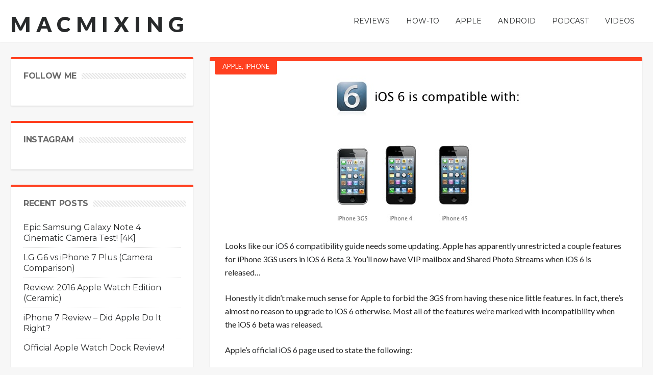

--- FILE ---
content_type: text/html; charset=UTF-8
request_url: https://macmixing.com/ios-6-beta-3-brings-shared-photo-streams-and-vip-inbox-to-iphone-3gs/
body_size: 12323
content:
<!DOCTYPE html>
<html lang="en">
<head>
<meta charset="UTF-8" />
<link rel="profile" href="https://gmpg.org/xfn/11" />
<link rel="pingback" href="https://macmixing.com/xmlrpc.php" />
<title>iOS 6 Beta 3 Brings Shared Photo Streams And VIP Inbox To iPhone 3GS &#8211; macmixing</title>
<meta name='robots' content='max-image-preview:large' />
	<style>img:is([sizes="auto" i], [sizes^="auto," i]) { contain-intrinsic-size: 3000px 1500px }</style>
	<link rel='dns-prefetch' href='//fonts.googleapis.com' />
<link rel="alternate" type="application/rss+xml" title="macmixing &raquo; Feed" href="https://macmixing.com/feed/" />
<script type="text/javascript">
/* <![CDATA[ */
window._wpemojiSettings = {"baseUrl":"https:\/\/s.w.org\/images\/core\/emoji\/16.0.1\/72x72\/","ext":".png","svgUrl":"https:\/\/s.w.org\/images\/core\/emoji\/16.0.1\/svg\/","svgExt":".svg","source":{"concatemoji":"https:\/\/macmixing.com\/wp-includes\/js\/wp-emoji-release.min.js"}};
/*! This file is auto-generated */
!function(s,n){var o,i,e;function c(e){try{var t={supportTests:e,timestamp:(new Date).valueOf()};sessionStorage.setItem(o,JSON.stringify(t))}catch(e){}}function p(e,t,n){e.clearRect(0,0,e.canvas.width,e.canvas.height),e.fillText(t,0,0);var t=new Uint32Array(e.getImageData(0,0,e.canvas.width,e.canvas.height).data),a=(e.clearRect(0,0,e.canvas.width,e.canvas.height),e.fillText(n,0,0),new Uint32Array(e.getImageData(0,0,e.canvas.width,e.canvas.height).data));return t.every(function(e,t){return e===a[t]})}function u(e,t){e.clearRect(0,0,e.canvas.width,e.canvas.height),e.fillText(t,0,0);for(var n=e.getImageData(16,16,1,1),a=0;a<n.data.length;a++)if(0!==n.data[a])return!1;return!0}function f(e,t,n,a){switch(t){case"flag":return n(e,"\ud83c\udff3\ufe0f\u200d\u26a7\ufe0f","\ud83c\udff3\ufe0f\u200b\u26a7\ufe0f")?!1:!n(e,"\ud83c\udde8\ud83c\uddf6","\ud83c\udde8\u200b\ud83c\uddf6")&&!n(e,"\ud83c\udff4\udb40\udc67\udb40\udc62\udb40\udc65\udb40\udc6e\udb40\udc67\udb40\udc7f","\ud83c\udff4\u200b\udb40\udc67\u200b\udb40\udc62\u200b\udb40\udc65\u200b\udb40\udc6e\u200b\udb40\udc67\u200b\udb40\udc7f");case"emoji":return!a(e,"\ud83e\udedf")}return!1}function g(e,t,n,a){var r="undefined"!=typeof WorkerGlobalScope&&self instanceof WorkerGlobalScope?new OffscreenCanvas(300,150):s.createElement("canvas"),o=r.getContext("2d",{willReadFrequently:!0}),i=(o.textBaseline="top",o.font="600 32px Arial",{});return e.forEach(function(e){i[e]=t(o,e,n,a)}),i}function t(e){var t=s.createElement("script");t.src=e,t.defer=!0,s.head.appendChild(t)}"undefined"!=typeof Promise&&(o="wpEmojiSettingsSupports",i=["flag","emoji"],n.supports={everything:!0,everythingExceptFlag:!0},e=new Promise(function(e){s.addEventListener("DOMContentLoaded",e,{once:!0})}),new Promise(function(t){var n=function(){try{var e=JSON.parse(sessionStorage.getItem(o));if("object"==typeof e&&"number"==typeof e.timestamp&&(new Date).valueOf()<e.timestamp+604800&&"object"==typeof e.supportTests)return e.supportTests}catch(e){}return null}();if(!n){if("undefined"!=typeof Worker&&"undefined"!=typeof OffscreenCanvas&&"undefined"!=typeof URL&&URL.createObjectURL&&"undefined"!=typeof Blob)try{var e="postMessage("+g.toString()+"("+[JSON.stringify(i),f.toString(),p.toString(),u.toString()].join(",")+"));",a=new Blob([e],{type:"text/javascript"}),r=new Worker(URL.createObjectURL(a),{name:"wpTestEmojiSupports"});return void(r.onmessage=function(e){c(n=e.data),r.terminate(),t(n)})}catch(e){}c(n=g(i,f,p,u))}t(n)}).then(function(e){for(var t in e)n.supports[t]=e[t],n.supports.everything=n.supports.everything&&n.supports[t],"flag"!==t&&(n.supports.everythingExceptFlag=n.supports.everythingExceptFlag&&n.supports[t]);n.supports.everythingExceptFlag=n.supports.everythingExceptFlag&&!n.supports.flag,n.DOMReady=!1,n.readyCallback=function(){n.DOMReady=!0}}).then(function(){return e}).then(function(){var e;n.supports.everything||(n.readyCallback(),(e=n.source||{}).concatemoji?t(e.concatemoji):e.wpemoji&&e.twemoji&&(t(e.twemoji),t(e.wpemoji)))}))}((window,document),window._wpemojiSettings);
/* ]]> */
</script>
<style id='wp-emoji-styles-inline-css' type='text/css'>

	img.wp-smiley, img.emoji {
		display: inline !important;
		border: none !important;
		box-shadow: none !important;
		height: 1em !important;
		width: 1em !important;
		margin: 0 0.07em !important;
		vertical-align: -0.1em !important;
		background: none !important;
		padding: 0 !important;
	}
</style>
<link rel='stylesheet' id='wp-block-library-css' href='https://macmixing.com/wp-includes/css/dist/block-library/style.min.css' type='text/css' media='all' />
<style id='classic-theme-styles-inline-css' type='text/css'>
/*! This file is auto-generated */
.wp-block-button__link{color:#fff;background-color:#32373c;border-radius:9999px;box-shadow:none;text-decoration:none;padding:calc(.667em + 2px) calc(1.333em + 2px);font-size:1.125em}.wp-block-file__button{background:#32373c;color:#fff;text-decoration:none}
</style>
<style id='global-styles-inline-css' type='text/css'>
:root{--wp--preset--aspect-ratio--square: 1;--wp--preset--aspect-ratio--4-3: 4/3;--wp--preset--aspect-ratio--3-4: 3/4;--wp--preset--aspect-ratio--3-2: 3/2;--wp--preset--aspect-ratio--2-3: 2/3;--wp--preset--aspect-ratio--16-9: 16/9;--wp--preset--aspect-ratio--9-16: 9/16;--wp--preset--color--black: #000000;--wp--preset--color--cyan-bluish-gray: #abb8c3;--wp--preset--color--white: #ffffff;--wp--preset--color--pale-pink: #f78da7;--wp--preset--color--vivid-red: #cf2e2e;--wp--preset--color--luminous-vivid-orange: #ff6900;--wp--preset--color--luminous-vivid-amber: #fcb900;--wp--preset--color--light-green-cyan: #7bdcb5;--wp--preset--color--vivid-green-cyan: #00d084;--wp--preset--color--pale-cyan-blue: #8ed1fc;--wp--preset--color--vivid-cyan-blue: #0693e3;--wp--preset--color--vivid-purple: #9b51e0;--wp--preset--gradient--vivid-cyan-blue-to-vivid-purple: linear-gradient(135deg,rgba(6,147,227,1) 0%,rgb(155,81,224) 100%);--wp--preset--gradient--light-green-cyan-to-vivid-green-cyan: linear-gradient(135deg,rgb(122,220,180) 0%,rgb(0,208,130) 100%);--wp--preset--gradient--luminous-vivid-amber-to-luminous-vivid-orange: linear-gradient(135deg,rgba(252,185,0,1) 0%,rgba(255,105,0,1) 100%);--wp--preset--gradient--luminous-vivid-orange-to-vivid-red: linear-gradient(135deg,rgba(255,105,0,1) 0%,rgb(207,46,46) 100%);--wp--preset--gradient--very-light-gray-to-cyan-bluish-gray: linear-gradient(135deg,rgb(238,238,238) 0%,rgb(169,184,195) 100%);--wp--preset--gradient--cool-to-warm-spectrum: linear-gradient(135deg,rgb(74,234,220) 0%,rgb(151,120,209) 20%,rgb(207,42,186) 40%,rgb(238,44,130) 60%,rgb(251,105,98) 80%,rgb(254,248,76) 100%);--wp--preset--gradient--blush-light-purple: linear-gradient(135deg,rgb(255,206,236) 0%,rgb(152,150,240) 100%);--wp--preset--gradient--blush-bordeaux: linear-gradient(135deg,rgb(254,205,165) 0%,rgb(254,45,45) 50%,rgb(107,0,62) 100%);--wp--preset--gradient--luminous-dusk: linear-gradient(135deg,rgb(255,203,112) 0%,rgb(199,81,192) 50%,rgb(65,88,208) 100%);--wp--preset--gradient--pale-ocean: linear-gradient(135deg,rgb(255,245,203) 0%,rgb(182,227,212) 50%,rgb(51,167,181) 100%);--wp--preset--gradient--electric-grass: linear-gradient(135deg,rgb(202,248,128) 0%,rgb(113,206,126) 100%);--wp--preset--gradient--midnight: linear-gradient(135deg,rgb(2,3,129) 0%,rgb(40,116,252) 100%);--wp--preset--font-size--small: 13px;--wp--preset--font-size--medium: 20px;--wp--preset--font-size--large: 36px;--wp--preset--font-size--x-large: 42px;--wp--preset--spacing--20: 0.44rem;--wp--preset--spacing--30: 0.67rem;--wp--preset--spacing--40: 1rem;--wp--preset--spacing--50: 1.5rem;--wp--preset--spacing--60: 2.25rem;--wp--preset--spacing--70: 3.38rem;--wp--preset--spacing--80: 5.06rem;--wp--preset--shadow--natural: 6px 6px 9px rgba(0, 0, 0, 0.2);--wp--preset--shadow--deep: 12px 12px 50px rgba(0, 0, 0, 0.4);--wp--preset--shadow--sharp: 6px 6px 0px rgba(0, 0, 0, 0.2);--wp--preset--shadow--outlined: 6px 6px 0px -3px rgba(255, 255, 255, 1), 6px 6px rgba(0, 0, 0, 1);--wp--preset--shadow--crisp: 6px 6px 0px rgba(0, 0, 0, 1);}:where(.is-layout-flex){gap: 0.5em;}:where(.is-layout-grid){gap: 0.5em;}body .is-layout-flex{display: flex;}.is-layout-flex{flex-wrap: wrap;align-items: center;}.is-layout-flex > :is(*, div){margin: 0;}body .is-layout-grid{display: grid;}.is-layout-grid > :is(*, div){margin: 0;}:where(.wp-block-columns.is-layout-flex){gap: 2em;}:where(.wp-block-columns.is-layout-grid){gap: 2em;}:where(.wp-block-post-template.is-layout-flex){gap: 1.25em;}:where(.wp-block-post-template.is-layout-grid){gap: 1.25em;}.has-black-color{color: var(--wp--preset--color--black) !important;}.has-cyan-bluish-gray-color{color: var(--wp--preset--color--cyan-bluish-gray) !important;}.has-white-color{color: var(--wp--preset--color--white) !important;}.has-pale-pink-color{color: var(--wp--preset--color--pale-pink) !important;}.has-vivid-red-color{color: var(--wp--preset--color--vivid-red) !important;}.has-luminous-vivid-orange-color{color: var(--wp--preset--color--luminous-vivid-orange) !important;}.has-luminous-vivid-amber-color{color: var(--wp--preset--color--luminous-vivid-amber) !important;}.has-light-green-cyan-color{color: var(--wp--preset--color--light-green-cyan) !important;}.has-vivid-green-cyan-color{color: var(--wp--preset--color--vivid-green-cyan) !important;}.has-pale-cyan-blue-color{color: var(--wp--preset--color--pale-cyan-blue) !important;}.has-vivid-cyan-blue-color{color: var(--wp--preset--color--vivid-cyan-blue) !important;}.has-vivid-purple-color{color: var(--wp--preset--color--vivid-purple) !important;}.has-black-background-color{background-color: var(--wp--preset--color--black) !important;}.has-cyan-bluish-gray-background-color{background-color: var(--wp--preset--color--cyan-bluish-gray) !important;}.has-white-background-color{background-color: var(--wp--preset--color--white) !important;}.has-pale-pink-background-color{background-color: var(--wp--preset--color--pale-pink) !important;}.has-vivid-red-background-color{background-color: var(--wp--preset--color--vivid-red) !important;}.has-luminous-vivid-orange-background-color{background-color: var(--wp--preset--color--luminous-vivid-orange) !important;}.has-luminous-vivid-amber-background-color{background-color: var(--wp--preset--color--luminous-vivid-amber) !important;}.has-light-green-cyan-background-color{background-color: var(--wp--preset--color--light-green-cyan) !important;}.has-vivid-green-cyan-background-color{background-color: var(--wp--preset--color--vivid-green-cyan) !important;}.has-pale-cyan-blue-background-color{background-color: var(--wp--preset--color--pale-cyan-blue) !important;}.has-vivid-cyan-blue-background-color{background-color: var(--wp--preset--color--vivid-cyan-blue) !important;}.has-vivid-purple-background-color{background-color: var(--wp--preset--color--vivid-purple) !important;}.has-black-border-color{border-color: var(--wp--preset--color--black) !important;}.has-cyan-bluish-gray-border-color{border-color: var(--wp--preset--color--cyan-bluish-gray) !important;}.has-white-border-color{border-color: var(--wp--preset--color--white) !important;}.has-pale-pink-border-color{border-color: var(--wp--preset--color--pale-pink) !important;}.has-vivid-red-border-color{border-color: var(--wp--preset--color--vivid-red) !important;}.has-luminous-vivid-orange-border-color{border-color: var(--wp--preset--color--luminous-vivid-orange) !important;}.has-luminous-vivid-amber-border-color{border-color: var(--wp--preset--color--luminous-vivid-amber) !important;}.has-light-green-cyan-border-color{border-color: var(--wp--preset--color--light-green-cyan) !important;}.has-vivid-green-cyan-border-color{border-color: var(--wp--preset--color--vivid-green-cyan) !important;}.has-pale-cyan-blue-border-color{border-color: var(--wp--preset--color--pale-cyan-blue) !important;}.has-vivid-cyan-blue-border-color{border-color: var(--wp--preset--color--vivid-cyan-blue) !important;}.has-vivid-purple-border-color{border-color: var(--wp--preset--color--vivid-purple) !important;}.has-vivid-cyan-blue-to-vivid-purple-gradient-background{background: var(--wp--preset--gradient--vivid-cyan-blue-to-vivid-purple) !important;}.has-light-green-cyan-to-vivid-green-cyan-gradient-background{background: var(--wp--preset--gradient--light-green-cyan-to-vivid-green-cyan) !important;}.has-luminous-vivid-amber-to-luminous-vivid-orange-gradient-background{background: var(--wp--preset--gradient--luminous-vivid-amber-to-luminous-vivid-orange) !important;}.has-luminous-vivid-orange-to-vivid-red-gradient-background{background: var(--wp--preset--gradient--luminous-vivid-orange-to-vivid-red) !important;}.has-very-light-gray-to-cyan-bluish-gray-gradient-background{background: var(--wp--preset--gradient--very-light-gray-to-cyan-bluish-gray) !important;}.has-cool-to-warm-spectrum-gradient-background{background: var(--wp--preset--gradient--cool-to-warm-spectrum) !important;}.has-blush-light-purple-gradient-background{background: var(--wp--preset--gradient--blush-light-purple) !important;}.has-blush-bordeaux-gradient-background{background: var(--wp--preset--gradient--blush-bordeaux) !important;}.has-luminous-dusk-gradient-background{background: var(--wp--preset--gradient--luminous-dusk) !important;}.has-pale-ocean-gradient-background{background: var(--wp--preset--gradient--pale-ocean) !important;}.has-electric-grass-gradient-background{background: var(--wp--preset--gradient--electric-grass) !important;}.has-midnight-gradient-background{background: var(--wp--preset--gradient--midnight) !important;}.has-small-font-size{font-size: var(--wp--preset--font-size--small) !important;}.has-medium-font-size{font-size: var(--wp--preset--font-size--medium) !important;}.has-large-font-size{font-size: var(--wp--preset--font-size--large) !important;}.has-x-large-font-size{font-size: var(--wp--preset--font-size--x-large) !important;}
:where(.wp-block-post-template.is-layout-flex){gap: 1.25em;}:where(.wp-block-post-template.is-layout-grid){gap: 1.25em;}
:where(.wp-block-columns.is-layout-flex){gap: 2em;}:where(.wp-block-columns.is-layout-grid){gap: 2em;}
:root :where(.wp-block-pullquote){font-size: 1.5em;line-height: 1.6;}
</style>
<link rel='stylesheet' id='dashicons-css' href='https://macmixing.com/wp-includes/css/dashicons.min.css' type='text/css' media='all' />
<link rel='stylesheet' id='default-css' href='https://macmixing.com/wp-content/themes/hooray/style.css' type='text/css' media='all' />
<link rel='stylesheet' id='main-css' href='https://macmixing.com/wp-content/themes/hooray/css/main.css' type='text/css' media='all' />
<link rel='stylesheet' id='mediaelement-css' href='https://macmixing.com/wp-includes/js/mediaelement/mediaelementplayer-legacy.min.css' type='text/css' media='all' />
<link rel='stylesheet' id='wp-mediaelement-css' href='https://macmixing.com/wp-includes/js/mediaelement/wp-mediaelement.min.css' type='text/css' media='all' />
<link rel='stylesheet' id='Bdaia-GFonts-css' href='https://fonts.googleapis.com/css?family=Oswald%3A400%2C300%2C700%7CLato%3A400%2C300%2C700%2C900%7CWork+Sans%3A400%2C300%2C500%2C600%2C700%2C800%2C900%7COpen+Sans%3A400%2C600%2C700%2C800%7CPlayfair+Display%3A400%2C700%2C900%2C400italic%7CRaleway%3A400%2C300%2C500%2C600%2C700%2C800%2C900%7CRoboto+Slab%3A400%2C300%2C100%2C700%7CMontserrat%3A400%2C700&#038;subset=latin%2Cgreek%2Cgreek-ext%2Cvietnamese%2Ccyrillic-ext%2Clatin-ext%2Ccyrillic' type='text/css' media='all' />
<script type="text/javascript" id="jquery-core-js-extra">
/* <![CDATA[ */
var bd_script = {"post_id":"13715","ajaxurl":"https:\/\/macmixing.com\/wp-admin\/admin-ajax.php"};
/* ]]> */
</script>
<script type="text/javascript" src="https://macmixing.com/wp-includes/js/jquery/jquery.min.js" id="jquery-core-js"></script>
<script type="text/javascript" src="https://macmixing.com/wp-includes/js/jquery/jquery-migrate.min.js" id="jquery-migrate-js"></script>
<script type="text/javascript" src="https://macmixing.com/wp-content/themes/hooray/js/jquery.cycle.all.js" id="jquery-cycle-js"></script>
<script type="text/javascript" src="https://macmixing.com/wp-content/themes/hooray/js/jquery.placeholder.js" id="jquery-placeholder-js"></script>
<script type="text/javascript" src="https://macmixing.com/wp-content/themes/hooray/js/min.js" id="bdayh-min-js"></script>
<script type="text/javascript" id="bdayh-main-js-extra">
/* <![CDATA[ */
var js_local_vars = {"dropdown_goto":"Go to..."};
var bd = {"is_singular":"1","sticky_sidebar":"","post_reading_position_indicator":""};
/* ]]> */
</script>
<script type="text/javascript" src="https://macmixing.com/wp-content/themes/hooray/js/main.js" id="bdayh-main-js"></script>
<link rel="https://api.w.org/" href="https://macmixing.com/wp-json/" /><link rel="alternate" title="JSON" type="application/json" href="https://macmixing.com/wp-json/wp/v2/posts/13715" /><link rel="EditURI" type="application/rsd+xml" title="RSD" href="https://macmixing.com/xmlrpc.php?rsd" />
<meta name="generator" content="WordPress 6.8.3" />
<link rel="canonical" href="https://macmixing.com/ios-6-beta-3-brings-shared-photo-streams-and-vip-inbox-to-iphone-3gs/" />
<link rel='shortlink' href='https://macmixing.com/?p=13715' />
<link rel="alternate" title="oEmbed (JSON)" type="application/json+oembed" href="https://macmixing.com/wp-json/oembed/1.0/embed?url=https%3A%2F%2Fmacmixing.com%2Fios-6-beta-3-brings-shared-photo-streams-and-vip-inbox-to-iphone-3gs%2F" />
<link rel="alternate" title="oEmbed (XML)" type="text/xml+oembed" href="https://macmixing.com/wp-json/oembed/1.0/embed?url=https%3A%2F%2Fmacmixing.com%2Fios-6-beta-3-brings-shared-photo-streams-and-vip-inbox-to-iphone-3gs%2F&#038;format=xml" />
<link rel="shortcut icon" href="https://macmixing.com/wp-content/themes/hooray/images/favicon.png" type="image/x-icon" />
<style type="text/css">




</style><script type="text/javascript">
    var bd_url = 'https://macmixing.com/wp-content/themes/hooray';
</script>
<!--[if lt IE 9]><script src="https://macmixing.com/wp-content/themes/hooray/js/html5.js"></script><![endif]-->
</head>

<body class="wp-singular post-template-default single single-post postid-13715 single-format-standard wp-theme-hooray macmixing bd"style=''>


<div class="page-outer">
    <div class="bg-cover"></div>


    <div id="page">
        <div class="inner-wrapper">

                            <div id="login-pp" class="zoom-anim-dialog mfp-hide widget bd-login">
                    <div class="widget-title box-title">
                        <h2><b>Login</b></h2><div class="title-linee"></div>
                    </div>

                    <div class="post-warpper">
        <div class="login_form">
            <form action="https://macmixing.com/wp-login.php" method="post">
                <input type="text" name="log"  size="30" placeholder="User Name"  value="Username"  />
                <input type="password" name="pwd" size="30" placeholder="Password" value="Password" />
                <div class="remember">
                    <input name="rememberme"  type="checkbox" checked="checked" value="forever" />
                    Remember Me                    <button value="Login" name="Submit" type="submit" class="btn">Login</button>
                </div>
                <input type="hidden" name="redirect_to" value="/ios-6-beta-3-brings-shared-photo-streams-and-vip-inbox-to-iphone-3gs/" />
                <ul class="login_list">
                    <li>
                        <a href="https://macmixing.com/wp-login.php?action=lostpassword">
                            Forgot your password?                        </a>
                    </li>
                </ul>

            </form>
        </div>
    
</div>
                </div>
            

    <div id="warp" class="clearfix ">

        
        <div class="bd-header logo-left">

            
            
            
            <div id="header-fix" class="header">
                <div class="bd-container">

                    
                    
    <div class="logo"style="   ">
        <h2 class="site-title">                    <a href="https://macmixing.com/" rel="home" class="site-name">
                macmixing            </a>
                            </h2>    </div><!-- End Logo -->

                    <div id="navigation" class="nav-menu">

                        <div class="primary-menu">

                            
                            <ul id="menu-primary">
                                <li id="menu-item-20713" class=" menu-item menu-item-type-custom menu-item-object-custom menu-item-has-children menu-parent-item menu-item--parent bd_depth- bd_menu_item " ><a href="#">  <span class="menu-label" style="" >Reviews</span></a>

<ul class="bd_none sub-menu">
<li id="menu-item-1977" class=" menu-item menu-item-type-taxonomy menu-item-object-category menu-item-has-children menu-parent-item menu-item--parent bd_depth-  " ><a href="https://macmixing.com/category/product-reviews/">  <span class="menu-label" style="" >Product Reviews</span></a>

	<ul class="bd_none sub-menu">
<li id="menu-item-3002" class=" menu-item menu-item-type-taxonomy menu-item-object-category bd_depth-  " ><a href="https://macmixing.com/category/product-reviews/cases-product-reviews/">  <span class="menu-label" style="" >Cases</span></a>
<li id="menu-item-3000" class=" menu-item menu-item-type-taxonomy menu-item-object-category bd_depth-  " ><a href="https://macmixing.com/category/product-reviews/accessories-product-reviews/">  <span class="menu-label" style="" >Accessories</span></a>
<li id="menu-item-3001" class=" menu-item menu-item-type-taxonomy menu-item-object-category bd_depth-  " ><a href="https://macmixing.com/category/product-reviews/apple-product-reviews/">  <span class="menu-label" style="" >Apple Products</span></a>
<li id="menu-item-3003" class=" menu-item menu-item-type-taxonomy menu-item-object-category bd_depth-  " ><a href="https://macmixing.com/category/product-reviews/recording-music-product-reviews/">  <span class="menu-label" style="" >Recording / Music</span></a>
<li id="menu-item-20384" class=" menu-item menu-item-type-custom menu-item-object-custom menu-item-has-children menu-parent-item menu-item--parent bd_depth-  " ><a href="#">  <span class="menu-label" style="" >Tech Expos</span></a>

		<ul class="bd_none sub-menu">
<li id="menu-item-20453" class=" menu-item menu-item-type-taxonomy menu-item-object-category bd_depth-  " ><a href="https://macmixing.com/category/ces-2013/">  <span class="menu-label" style="" >CES 2013</span></a>
<li id="menu-item-2212" class=" menu-item menu-item-type-taxonomy menu-item-object-category bd_depth-  " ><a href="https://macmixing.com/category/ces2012/">  <span class="menu-label" style="" >CES 2012</span></a>
<li id="menu-item-20981" class=" menu-item menu-item-type-taxonomy menu-item-object-category bd_depth-  " ><a href="https://macmixing.com/category/macworld-2013/">  <span class="menu-label" style="" >Macworld 2013</span></a>
<li id="menu-item-2526" class=" menu-item menu-item-type-taxonomy menu-item-object-category bd_depth-  " ><a href="https://macmixing.com/category/macworld/">  <span class="menu-label" style="" >Macworld 2012</span></a>
		</ul>  
	</ul>  
<li id="menu-item-1957" class=" menu-item menu-item-type-taxonomy menu-item-object-category menu-item-has-children menu-parent-item menu-item--parent bd_depth-  " ><a href="https://macmixing.com/category/app-reviews/">  <span class="menu-label" style="" >App Reviews</span></a>

	<ul class="bd_none sub-menu">
<li id="menu-item-1959" class=" menu-item menu-item-type-taxonomy menu-item-object-category bd_depth-  " ><a href="https://macmixing.com/category/app-reviews/games/">  <span class="menu-label" style="" >Games</span></a>
<li id="menu-item-1960" class=" menu-item menu-item-type-taxonomy menu-item-object-category bd_depth-  " ><a href="https://macmixing.com/category/app-reviews/production-apps/">  <span class="menu-label" style="" >Production</span></a>
<li id="menu-item-1961" class=" menu-item menu-item-type-taxonomy menu-item-object-category bd_depth-  " ><a href="https://macmixing.com/category/app-reviews/recording-apps/">  <span class="menu-label" style="" >Recording</span></a>
<li id="menu-item-1962" class=" menu-item menu-item-type-taxonomy menu-item-object-category bd_depth-  " ><a href="https://macmixing.com/category/app-reviews/utilities/">  <span class="menu-label" style="" >Utilities</span></a>
	</ul>  
</ul>  
<li id="menu-item-2129" class=" menu-item menu-item-type-taxonomy menu-item-object-category menu-item-has-children menu-parent-item menu-item--parent bd_depth- bd_menu_item " ><a href="https://macmixing.com/category/how-to/">  <span class="menu-label" style="" >How-To</span></a>

<ul class="bd_none sub-menu">
<li id="menu-item-2127" class=" menu-item menu-item-type-taxonomy menu-item-object-category bd_depth-  " ><a href="https://macmixing.com/category/how-to/iphone/">  <span class="menu-label" style="" >iPhone</span></a>
<li id="menu-item-2126" class=" menu-item menu-item-type-taxonomy menu-item-object-category bd_depth-  " ><a href="https://macmixing.com/category/how-to/ipad/">  <span class="menu-label" style="" >iPad</span></a>
<li id="menu-item-2128" class=" menu-item menu-item-type-taxonomy menu-item-object-category bd_depth-  " ><a href="https://macmixing.com/category/how-to/ipod/">  <span class="menu-label" style="" >iPod</span></a>
<li id="menu-item-1966" class=" menu-item menu-item-type-taxonomy menu-item-object-category bd_depth-  " ><a href="https://macmixing.com/category/how-to/siri/">  <span class="menu-label" style="" >Siri</span></a>
<li id="menu-item-1965" class=" menu-item menu-item-type-taxonomy menu-item-object-category bd_depth-  " ><a href="https://macmixing.com/category/how-to/ios-tutorials/">  <span class="menu-label" style="" >iOS Tutorials</span></a>
<li id="menu-item-2311" class=" menu-item menu-item-type-taxonomy menu-item-object-category bd_depth-  " ><a href="https://macmixing.com/category/how-to/jailbreak-how-to/">  <span class="menu-label" style="" >Jailbreak</span></a>
<li id="menu-item-21284" class=" menu-item menu-item-type-custom menu-item-object-custom bd_depth-  " ><a href="https://www.youtube.com/playlist?list=PL723CA70CB767DE12">  <span class="menu-label" style="" >Cydia Tweaks</span></a>
<li id="menu-item-1967" class=" menu-item menu-item-type-taxonomy menu-item-object-category bd_depth-  " ><a href="https://macmixing.com/category/how-to/tech-repairs/">  <span class="menu-label" style="" >Tech / Repairs</span></a>
<li id="menu-item-2022" class=" menu-item menu-item-type-taxonomy menu-item-object-category menu-item-has-children menu-parent-item menu-item--parent bd_depth-  " ><a href="https://macmixing.com/category/software-tutorials/">  <span class="menu-label" style="" >Software</span></a>

	<ul class="bd_none sub-menu">
<li id="menu-item-1973" class=" menu-item menu-item-type-taxonomy menu-item-object-category bd_depth-  " ><a href="https://macmixing.com/category/software-tutorials/music-production/protools/">  <span class="menu-label" style="" >Pro Tools</span></a>
<li id="menu-item-1972" class=" menu-item menu-item-type-taxonomy menu-item-object-category bd_depth-  " ><a href="https://macmixing.com/category/software-tutorials/music-production/melodyne/">  <span class="menu-label" style="" >Melodyne</span></a>
<li id="menu-item-1974" class=" menu-item menu-item-type-taxonomy menu-item-object-category bd_depth-  " ><a href="https://macmixing.com/category/software-tutorials/music-production/reason/">  <span class="menu-label" style="" >Reason</span></a>
<li id="menu-item-1971" class=" menu-item menu-item-type-taxonomy menu-item-object-category bd_depth-  " ><a href="https://macmixing.com/category/software-tutorials/music-production/logic/">  <span class="menu-label" style="" >Logic</span></a>
<li id="menu-item-1975" class=" menu-item menu-item-type-taxonomy menu-item-object-category bd_depth-  " ><a href="https://macmixing.com/category/software-tutorials/music-production/traktor/">  <span class="menu-label" style="" >Traktor</span></a>
<li id="menu-item-1970" class=" menu-item menu-item-type-taxonomy menu-item-object-category bd_depth-  " ><a href="https://macmixing.com/category/software-tutorials/music-production/">  <span class="menu-label" style="" >Music Production</span></a>
	</ul>  
</ul>  
<li id="menu-item-1978" class=" menu-item menu-item-type-taxonomy menu-item-object-category current-post-ancestor menu-item-has-children menu-parent-item menu-item--parent bd_depth- bd_menu_item " ><a href="https://macmixing.com/category/apple-news/">  <span class="menu-label" style="" >Apple</span></a>

<ul class="bd_none sub-menu">
<li id="menu-item-11220" class=" menu-item menu-item-type-custom menu-item-object-custom bd_depth-  " ><a href="http://www.macmixing.com/tag/ios-6/">  <span class="menu-label" style="" >iOS 6</span></a>
<li id="menu-item-3621" class=" menu-item menu-item-type-taxonomy menu-item-object-category current-post-ancestor current-menu-parent current-post-parent bd_depth-  " ><a href="https://macmixing.com/category/apple-news/apple-tech-news/">  <span class="menu-label" style="" >Apple</span></a>
<li id="menu-item-3620" class=" menu-item menu-item-type-taxonomy menu-item-object-category bd_depth-  " ><a href="https://macmixing.com/category/apple-news/app-news/">  <span class="menu-label" style="" >Apps</span></a>
<li id="menu-item-3622" class=" menu-item menu-item-type-taxonomy menu-item-object-category bd_depth-  " ><a href="https://macmixing.com/category/apple-news/apple-tv-news/">  <span class="menu-label" style="" >Apple TV</span></a>
<li id="menu-item-3624" class=" menu-item menu-item-type-taxonomy menu-item-object-category current-post-ancestor current-menu-parent current-post-parent bd_depth-  " ><a href="https://macmixing.com/category/apple-news/iphone-news/">  <span class="menu-label" style="" >iPhone</span></a>
<li id="menu-item-3623" class=" menu-item menu-item-type-taxonomy menu-item-object-category bd_depth-  " ><a href="https://macmixing.com/category/apple-news/ipad-news/">  <span class="menu-label" style="" >iPad</span></a>
<li id="menu-item-3625" class=" menu-item menu-item-type-taxonomy menu-item-object-category bd_depth-  " ><a href="https://macmixing.com/category/apple-news/ipod-news/">  <span class="menu-label" style="" >iPod</span></a>
<li id="menu-item-4174" class=" menu-item menu-item-type-taxonomy menu-item-object-category bd_depth-  " ><a href="https://macmixing.com/category/apple-news/jailbreak-news/">  <span class="menu-label" style="" >Jailbreak News</span></a>
</ul>  
<li id="menu-item-24215" class=" menu-item menu-item-type-taxonomy menu-item-object-category menu-item-has-children menu-parent-item menu-item--parent bd_depth- bd_menu_item " ><a href="https://macmixing.com/category/android/">  <span class="menu-label" style="" >Android</span></a>

<ul class="bd_none sub-menu">
<li id="menu-item-24281" class=" menu-item menu-item-type-taxonomy menu-item-object-category bd_depth-  " ><a href="https://macmixing.com/category/android/google/">  <span class="menu-label" style="" >Google</span></a>
<li id="menu-item-24282" class=" menu-item menu-item-type-taxonomy menu-item-object-category bd_depth-  " ><a href="https://macmixing.com/category/android/htc/">  <span class="menu-label" style="" >HTC</span></a>
<li id="menu-item-24283" class=" menu-item menu-item-type-taxonomy menu-item-object-category bd_depth-  " ><a href="https://macmixing.com/category/android/lg/">  <span class="menu-label" style="" >LG</span></a>
<li id="menu-item-24284" class=" menu-item menu-item-type-taxonomy menu-item-object-category bd_depth-  " ><a href="https://macmixing.com/category/android/motorola/">  <span class="menu-label" style="" >Motorola</span></a>
<li id="menu-item-24285" class=" menu-item menu-item-type-taxonomy menu-item-object-category bd_depth-  " ><a href="https://macmixing.com/category/android/samsung/">  <span class="menu-label" style="" >Samsung</span></a>
</ul>  
<li id="menu-item-3156" class=" menu-item menu-item-type-taxonomy menu-item-object-category bd_depth- bd_menu_item " ><a href="https://macmixing.com/category/podcast/">  <span class="menu-label" style="" >Podcast</span></a>
<li id="menu-item-24295" class=" menu-item menu-item-type-custom menu-item-object-custom bd_depth- bd_menu_item " ><a href="https://www.youtube.com/macmixing">  <span class="menu-label" style="" >Videos</span></a>

                                
                            </ul>
                        </div>

                                            </div><!-- #navigation -->
                </div>
            </div><!-- .header -->


        </div><!-- .bd-header -->
        <div class="bdayh-clearfix"></div>

        
        
	    
	    
        
        
        <div class="bdMain"> 

    <div class="bd-container ">
        <div class="bd-main">
            <div class="blog-v1">
                <article id="post-13715" class="isotope-item post-item post-id post-13715 post type-post status-publish format-standard has-post-thumbnail hentry category-apple-tech-news category-iphone-news tag-ipod-touch tag-apple tag-ios-6 tag-ios-6-beta tag-iphone-3gs tag-iphone-4 tag-iphone-4s">

		
<div class="divider-colors" ></div><!-- .divider-colors /-->


        <span class="cat-links" >
            <a href="https://macmixing.com/category/apple-news/apple-tech-news/" rel="category tag">Apple</a>, <a href="https://macmixing.com/category/apple-news/iphone-news/" rel="category tag">iPhone</a>        </span>
    

        <div class="bdayh-post-Featured">

			            <div class="clear"></div>

			            <div class="clear"></div>

			
        </div><!-- .bdayh-post-Featured /-->


		
        <div class="entry entry-content">

			<p><a href="http://www.macmixing.com/ios-6-beta-3-brings-shared-photo-streams-and-vip-inbox-to-iphone-3gs/ios_6_compatible_iphones/" rel="attachment wp-att-13716"><img fetchpriority="high" decoding="async" class="aligncenter size-full wp-image-13716" title="ios_6_compatible_iphones" src="http://www.macmixing.com/wp-content/uploads/2012/07/ios_6_compatible_iphones.jpg" alt="" width="397" height="298" srcset="https://macmixing.com/wp-content/uploads/2012/07/ios_6_compatible_iphones.jpg 397w, https://macmixing.com/wp-content/uploads/2012/07/ios_6_compatible_iphones-300x225.jpg 300w" sizes="(max-width: 397px) 100vw, 397px" /></a></p>
<p>Looks like our <a title="Complete iOS 6 Device Compatibility Guide" href="http://www.macmixing.com/complete-ios-6-device-compatibility-guide/" target="_blank">iOS 6 compatibility guide</a> needs some updating. Apple has apparently unrestricted a couple features for iPhone 3GS <a title="Apple Releases iOS 6 Beta 3 To Developers" href="http://www.macmixing.com/apple-releases-ios-6-beta-3-to-developers/" target="_blank">users in iOS 6 Beta 3</a>. You&#8217;ll now have VIP mailbox and Shared Photo Streams when <a href="http://www.macmixing.com/tag/ios-6" target="_blank">iOS 6</a> is released&#8230;</p>
<p><span id="more-13715"></span></p>
<p>Honestly it didn&#8217;t make much sense for Apple to forbid the 3GS from having these nice little features. In fact, there&#8217;s almost no reason to <a href="http://www.macmixing.com/tag/ios-6" target="_blank">upgrade to iOS 6</a> otherwise. Most all of the features we&#8217;re marked with incompatibility when the iOS 6 beta was released.</p>
<p>Apple&#8217;s <a title="Apple’s iOS 6 Page Is LIVE!" href="http://www.macmixing.com/apples-ios-6-page-is-live/" target="_blank">official iOS 6 page</a> used to state the following:</p>
<blockquote><p>&#8211; Shared Photo Streams requires iOS 6 on iPhone 4 or later or iPad 2 or later, or a Mac computer with OS X Mountain Lion. An up-to-date browser is required for accessing shared photo streams on the web.</p>
<p>&#8211; VIP list and VIP and Flagged smart mailboxes will be available on iPhone 4 or later and iPad 2 or later.</p></blockquote>
<p>This has now been removed and iPhone 3GS users can now rejoice! To be quite honest with you, I&#8217;m surprised Apple is even supporting the iPhone 3GS at this point.</p>
<p>Source: <a href="http://www.macrumors.com/2012/07/17/apple-adds-shared-photo-streams-and-vip-mail-to-iphone-3gs-with-ios-6-beta-3/" target="_blank">MacRumors</a></p>

			
        </div><!-- .entry-content /-->

        
<script type="application/ld+json">{"@context":"http:\/\/schema.org","@type":"Article","dateCreated":"2012-07-17T07:25:34-07:00","datePublished":"2012-07-17T07:25:34-07:00","dateModified":"2012-07-18T10:04:21-07:00","headline":"iOS 6 Beta 3 Brings Shared Photo Streams And VIP Inbox To iPhone 3GS","name":"iOS 6 Beta 3 Brings Shared Photo Streams And VIP Inbox To iPhone 3GS","keywords":"\"iPod Touch\",apple,ios 6,ios 6 beta,iphone 3gs,iphone 4,iphone 4s","url":"https:\/\/macmixing.com\/ios-6-beta-3-brings-shared-photo-streams-and-vip-inbox-to-iphone-3gs\/","description":"Looks like our iOS 6 compatibility guide needs some updating. Apple has apparently unrestricted a co","copyrightYear":"2012","publisher":{"@id":"#Publisher","@type":"Organization","name":"macmixing","logo":{"@type":"ImageObject","url":"https:\/\/macmixing.com\/wp-content\/themes\/hooray\/images\/logo.png"}},"sourceOrganization":{"@id":"#Publisher"},"copyrightHolder":{"@id":"#Publisher"},"mainEntityOfPage":{"@type":"WebPage","@id":"https:\/\/macmixing.com\/ios-6-beta-3-brings-shared-photo-streams-and-vip-inbox-to-iphone-3gs\/"},"author":{"@type":"Person","name":"Dom Esposito","url":"https:\/\/macmixing.com\/author\/dom\/"},"articleSection":"Apple,iPhone","articleBody":"\r\n\r\nLooks like our iOS 6 compatibility guide needs some updating. Apple has apparently unrestricted a couple features for iPhone 3GS users in iOS 6 Beta 3. You'll now have VIP mailbox and Shared Photo Streams when iOS 6 is released...\r\n\r\n\r\n\r\nHonestly it didn't make much sense for Apple to forbid the 3GS from having these nice little features. In fact, there's almost no reason to upgrade to iOS 6 otherwise. Most all of the features we're marked with incompatibility when the iOS 6 beta was released.\r\n\r\nApple's official iOS 6 page used to state the following:\r\n- Shared Photo Streams requires iOS 6 on iPhone 4 or later or iPad 2 or later, or a Mac computer with OS X Mountain Lion. An up-to-date browser is required for accessing shared photo streams on the web.\r\n\r\n- VIP list and VIP and Flagged smart mailboxes will be available on iPhone 4 or later and iPad 2 or later.\r\nThis has now been removed and iPhone 3GS users can now rejoice! To be quite honest with you, I'm surprised Apple is even supporting the iPhone 3GS at this point.\r\n\r\nSource: MacRumors","image":{"@type":"ImageObject","url":"https:\/\/macmixing.com\/wp-content\/uploads\/2012\/07\/ios_6_compatible_iphones.jpg","width":696,"height":298}}</script>

    </article><!-- .post /-->
	                            </div>
        </div><!-- .bd-main /-->

	    
<div class="bd-sidebar theia_sticky">
	<div class="bdayh-clearfix"></div>
    <div class="theiaStickySidebar">
    <div id="bd-social-links-2" class="widget bd-social-links">
<div class="widget-title box-title">
<h2><b>
Follow Me
</b></h2><div class="title-line"></div>
</div>
<div class="widget-inner video-box clearfix">
<div class="widget-social-links">
<div class="social-icons icon-size-16">
</div>
</div>
<div class="clear"></div></div>
</div><!-- .widget/--><div id="custom_html-2" class="widget_text widget widget_custom_html">
<div class="widget-title box-title">
<h2><b>
Instagram
</b></h2><div class="title-line"></div>
</div>
<div class="widget-inner video-box clearfix">
<div class="textwidget custom-html-widget"><blockquote class="instagram-media" 
    data-instgrm-permalink="https://www.instagram.com/macmixing/?utm_source=ig_embed&amp;utm_campaign=loading" 
    data-instgrm-version="14" 
    style="background:#FFF; border:0; border-radius:0px; box-shadow:0 0 1px 0 rgba(0,0,0,0.5),0 1px 10px 0 rgba(0,0,0,0.15); margin: auto; max-width:100%; padding:0; width:100%;">
    <div style="padding:0px;"> 
        <a href="https://www.instagram.com/macmixing/?utm_source=ig_embed&amp;utm_campaign=loading" 
           style="background:#FFFFFF; line-height:0; padding:0 0; text-align:center; text-decoration:none; display:block; width:100%;" 
           target="_blank">
            <div style="padding:0% 0 0 0; position:relative;">
                <iframe src="https://www.instagram.com/macmixing/?utm_source=ig_embed&amp;utm_campaign=loading" 
                        style="border:0; position:absolute; top:0; left:0; width:100%; height:100%;" 
                        frameborder="0" 
                        scrolling="no" 
                        allowfullscreen></iframe>
            </div>
        </a>
    </div>
</blockquote>
<script async src="//www.instagram.com/embed.js"></script>
</div><div class="clear"></div></div>
</div><!-- .widget/-->
		<div id="recent-posts-4" class="widget widget_recent_entries">

		<div class="widget-title box-title">
<h2><b>
Recent Posts
</b></h2><div class="title-line"></div>
</div>
<div class="widget-inner video-box clearfix">

		<ul>
											<li>
					<a href="https://macmixing.com/epic-samsung-galaxy-note-7-cinematic-camera-test-4k/">Epic Samsung Galaxy Note 4 Cinematic Camera Test! [4K]</a>
									</li>
											<li>
					<a href="https://macmixing.com/lg-g6-vs-iphone-7-plus-camera-comparison/">LG G6 vs iPhone 7 Plus (Camera Comparison)</a>
									</li>
											<li>
					<a href="https://macmixing.com/review-2016-apple-watch-edition-ceramic/">Review: 2016 Apple Watch Edition (Ceramic)</a>
									</li>
											<li>
					<a href="https://macmixing.com/iphone-7-review-did-apple-do-it-right/">iPhone 7 Review &#8211; Did Apple Do It Right?</a>
									</li>
											<li>
					<a href="https://macmixing.com/official-apple-watch-dock-review/">Official Apple Watch Dock Review!</a>
									</li>
					</ul>

		<div class="clear"></div></div>
</div><!-- .widget/--><div id="custom_html-3" class="widget_text widget widget_custom_html">
<div class="widget-title box-title">
<h2><b>
 
</b></h2><div class="title-line"></div>
</div>
<div class="widget-inner video-box clearfix">
<div class="textwidget custom-html-widget"><div id="fb-root"></div>
<script async defer crossorigin="anonymous" src="https://connect.facebook.net/en_US/sdk.js#xfbml=1&version=v21.0"></script>
<div class="fb-page" data-href="https://www.facebook.com/macmixing" data-tabs="" data-width="" data-height="" data-small-header="false" data-adapt-container-width="true" data-hide-cover="false" data-show-facepile="false"><blockquote cite="https://www.facebook.com/macmixing" class="fb-xfbml-parse-ignore"><a href="https://www.facebook.com/macmixing">Dom Esposito</a></blockquote></div></div><div class="clear"></div></div>
</div><!-- .widget/--><div id="tag_cloud-4" class="widget widget_tag_cloud">
<div class="widget-title box-title">
<h2><b>
Tags
</b></h2><div class="title-line"></div>
</div>
<div class="widget-inner video-box clearfix">
<div class="tagcloud"><a href="https://macmixing.com/tag/apple-inc/" class="tag-cloud-link tag-link-230 tag-link-position-1" style="font-size: 8.4964539007092pt;" aria-label="&quot;Apple Inc.&quot; (69 items)">&quot;Apple Inc.&quot;</a>
<a href="https://macmixing.com/tag/ios-apple/" class="tag-cloud-link tag-link-231 tag-link-position-2" style="font-size: 8.1985815602837pt;" aria-label="&quot;IOS (Apple)&quot; (65 items)">&quot;IOS (Apple)&quot;</a>
<a href="https://macmixing.com/tag/ios-5/" class="tag-cloud-link tag-link-227 tag-link-position-3" style="font-size: 9.7872340425532pt;" aria-label="&quot;iOS 5&quot; (94 items)">&quot;iOS 5&quot;</a>
<a href="https://macmixing.com/tag/iphone-3g/" class="tag-cloud-link tag-link-229 tag-link-position-4" style="font-size: 8pt;" aria-label="&quot;IPhone 3G&quot; (62 items)">&quot;IPhone 3G&quot;</a>
<a href="https://macmixing.com/tag/ipod-touch/" class="tag-cloud-link tag-link-232 tag-link-position-5" style="font-size: 12.368794326241pt;" aria-label="&quot;iPod Touch&quot; (172 items)">&quot;iPod Touch&quot;</a>
<a href="https://macmixing.com/tag/app/" class="tag-cloud-link tag-link-100 tag-link-position-6" style="font-size: 10.780141843972pt;" aria-label="app (119 items)">app</a>
<a href="https://macmixing.com/tag/apple/" class="tag-cloud-link tag-link-73 tag-link-position-7" style="font-size: 22pt;" aria-label="apple (1,619 items)">apple</a>
<a href="https://macmixing.com/tag/apple-tv/" class="tag-cloud-link tag-link-461 tag-link-position-8" style="font-size: 8.4964539007092pt;" aria-label="apple TV (70 items)">apple TV</a>
<a href="https://macmixing.com/tag/apps/" class="tag-cloud-link tag-link-239 tag-link-position-9" style="font-size: 14.751773049645pt;" aria-label="Apps (303 items)">Apps</a>
<a href="https://macmixing.com/tag/app-store/" class="tag-cloud-link tag-link-301 tag-link-position-10" style="font-size: 15.049645390071pt;" aria-label="app store (322 items)">app store</a>
<a href="https://macmixing.com/tag/case/" class="tag-cloud-link tag-link-140 tag-link-position-11" style="font-size: 8.1985815602837pt;" aria-label="case (65 items)">case</a>
<a href="https://macmixing.com/tag/discount-apps/" class="tag-cloud-link tag-link-1545 tag-link-position-12" style="font-size: 10.184397163121pt;" aria-label="discount apps (104 items)">discount apps</a>
<a href="https://macmixing.com/tag/free/" class="tag-cloud-link tag-link-278 tag-link-position-13" style="font-size: 12.170212765957pt;" aria-label="free (165 items)">free</a>
<a href="https://macmixing.com/tag/free-apps/" class="tag-cloud-link tag-link-1016 tag-link-position-14" style="font-size: 13.560283687943pt;" aria-label="free apps (229 items)">free apps</a>
<a href="https://macmixing.com/tag/games-2/" class="tag-cloud-link tag-link-370 tag-link-position-15" style="font-size: 10.482269503546pt;" aria-label="games (111 items)">games</a>
<a href="https://macmixing.com/tag/giveaway/" class="tag-cloud-link tag-link-467 tag-link-position-16" style="font-size: 10.382978723404pt;" aria-label="giveaway (109 items)">giveaway</a>
<a href="https://macmixing.com/tag/howto/" class="tag-cloud-link tag-link-54 tag-link-position-17" style="font-size: 8.4964539007092pt;" aria-label="howto (69 items)">howto</a>
<a href="https://macmixing.com/tag/imac/" class="tag-cloud-link tag-link-16 tag-link-position-18" style="font-size: 11.078014184397pt;" aria-label="imac (129 items)">imac</a>
<a href="https://macmixing.com/tag/ios/" class="tag-cloud-link tag-link-228 tag-link-position-19" style="font-size: 10.581560283688pt;" aria-label="iOS (113 items)">iOS</a>
<a href="https://macmixing.com/tag/ios-6/" class="tag-cloud-link tag-link-748 tag-link-position-20" style="font-size: 11.574468085106pt;" aria-label="ios 6 (145 items)">ios 6</a>
<a href="https://macmixing.com/tag/ipad-tag/" class="tag-cloud-link tag-link-63 tag-link-position-21" style="font-size: 16.737588652482pt;" aria-label="ipad (483 items)">ipad</a>
<a href="https://macmixing.com/tag/ipad-2/" class="tag-cloud-link tag-link-436 tag-link-position-22" style="font-size: 10.382978723404pt;" aria-label="ipad 2 (109 items)">ipad 2</a>
<a href="https://macmixing.com/tag/ipad-3/" class="tag-cloud-link tag-link-443 tag-link-position-23" style="font-size: 14.156028368794pt;" aria-label="ipad 3 (264 items)">ipad 3</a>
<a href="https://macmixing.com/tag/ipad-4/" class="tag-cloud-link tag-link-1171 tag-link-position-24" style="font-size: 9.4893617021277pt;" aria-label="ipad 4 (88 items)">ipad 4</a>
<a href="https://macmixing.com/tag/ipad-mini/" class="tag-cloud-link tag-link-1120 tag-link-position-25" style="font-size: 13.262411347518pt;" aria-label="ipad mini (214 items)">ipad mini</a>
<a href="https://macmixing.com/tag/iphone-tutorials/" class="tag-cloud-link tag-link-79 tag-link-position-26" style="font-size: 16.936170212766pt;" aria-label="iphone (503 items)">iphone</a>
<a href="https://macmixing.com/tag/iphone-4/" class="tag-cloud-link tag-link-143 tag-link-position-27" style="font-size: 13.063829787234pt;" aria-label="iphone 4 (205 items)">iphone 4</a>
<a href="https://macmixing.com/tag/iphone-4s/" class="tag-cloud-link tag-link-191 tag-link-position-28" style="font-size: 15.645390070922pt;" aria-label="iphone 4s (374 items)">iphone 4s</a>
<a href="https://macmixing.com/tag/iphone-5/" class="tag-cloud-link tag-link-142 tag-link-position-29" style="font-size: 16.63829787234pt;" aria-label="iphone 5 (471 items)">iphone 5</a>
<a href="https://macmixing.com/tag/ipod-tutorials/" class="tag-cloud-link tag-link-134 tag-link-position-30" style="font-size: 13.460992907801pt;" aria-label="ipod (221 items)">ipod</a>
<a href="https://macmixing.com/tag/itunes/" class="tag-cloud-link tag-link-237 tag-link-position-31" style="font-size: 8.8936170212766pt;" aria-label="Itunes (76 items)">Itunes</a>
<a href="https://macmixing.com/tag/jail-break/" class="tag-cloud-link tag-link-463 tag-link-position-32" style="font-size: 10.184397163121pt;" aria-label="jailbreak (104 items)">jailbreak</a>
<a href="https://macmixing.com/tag/leaked/" class="tag-cloud-link tag-link-909 tag-link-position-33" style="font-size: 10.879432624113pt;" aria-label="leaked (123 items)">leaked</a>
<a href="https://macmixing.com/tag/mac-tutorials/" class="tag-cloud-link tag-link-15 tag-link-position-34" style="font-size: 9.9858156028369pt;" aria-label="mac (98 items)">mac</a>
<a href="https://macmixing.com/tag/macbook/" class="tag-cloud-link tag-link-166 tag-link-position-35" style="font-size: 11.276595744681pt;" aria-label="macbook (133 items)">macbook</a>
<a href="https://macmixing.com/tag/macbook-pro/" class="tag-cloud-link tag-link-165 tag-link-position-36" style="font-size: 8.8936170212766pt;" aria-label="macbook pro (76 items)">macbook pro</a>
<a href="https://macmixing.com/tag/music/" class="tag-cloud-link tag-link-11 tag-link-position-37" style="font-size: 9.290780141844pt;" aria-label="music (85 items)">music</a>
<a href="https://macmixing.com/tag/podcast-2/" class="tag-cloud-link tag-link-782 tag-link-position-38" style="font-size: 9.0921985815603pt;" aria-label="podcast (81 items)">podcast</a>
<a href="https://macmixing.com/tag/production/" class="tag-cloud-link tag-link-24 tag-link-position-39" style="font-size: 8.0992907801418pt;" aria-label="production (64 items)">production</a>
<a href="https://macmixing.com/tag/review/" class="tag-cloud-link tag-link-106 tag-link-position-40" style="font-size: 12.567375886525pt;" aria-label="review (183 items)">review</a>
<a href="https://macmixing.com/tag/rumor/" class="tag-cloud-link tag-link-445 tag-link-position-41" style="font-size: 10.085106382979pt;" aria-label="rumor (102 items)">rumor</a>
<a href="https://macmixing.com/tag/rumors/" class="tag-cloud-link tag-link-913 tag-link-position-42" style="font-size: 13.36170212766pt;" aria-label="rumors (217 items)">rumors</a>
<a href="https://macmixing.com/tag/the-new-ipad/" class="tag-cloud-link tag-link-937 tag-link-position-43" style="font-size: 15.248226950355pt;" aria-label="the new iPad (336 items)">the new iPad</a>
<a href="https://macmixing.com/tag/the-new-iphone/" class="tag-cloud-link tag-link-1005 tag-link-position-44" style="font-size: 13.560283687943pt;" aria-label="the new iphone (229 items)">the new iphone</a>
<a href="https://macmixing.com/tag/wwdc/" class="tag-cloud-link tag-link-665 tag-link-position-45" style="font-size: 8.7943262411348pt;" aria-label="WWDC (74 items)">WWDC</a></div>
<div class="clear"></div></div>
</div><!-- .widget/-->    </div>
</div><!-- .bd-sidebar-->    </div><!-- .bd-container -->


<div class="clear"></div>

    

</div><!-- .bdMain -->


<div id="bdayhFooter">

	
	    <div class="footer">
        <div class="bd-container">
            <div class="footer-cr">
                            </div>

                    </div>
    </div>
</div><!-- #bdayhFooter /-->


    </div><!-- #warp -->
</div><!-- .inner-wrapper -->
</div><!-- #page -->

</div><!-- .page-outer -->

    <script type="speculationrules">
{"prefetch":[{"source":"document","where":{"and":[{"href_matches":"\/*"},{"not":{"href_matches":["\/wp-*.php","\/wp-admin\/*","\/wp-content\/uploads\/*","\/wp-content\/*","\/wp-content\/plugins\/*","\/wp-content\/themes\/hooray\/*","\/*\\?(.+)"]}},{"not":{"selector_matches":"a[rel~=\"nofollow\"]"}},{"not":{"selector_matches":".no-prefetch, .no-prefetch a"}}]},"eagerness":"conservative"}]}
</script>
<div id="reading-position-indicator"></div><script>
    </script><script type="text/javascript" id="hooray_like_post-js-extra">
/* <![CDATA[ */
var ajax_var = {"url":"https:\/\/macmixing.com\/wp-admin\/admin-ajax.php","nonce":"b3bcfae83c"};
/* ]]> */
</script>
<script type="text/javascript" src="https://macmixing.com/wp-content/themes/hooray/js/post-like.js" id="hooray_like_post-js"></script>
<script type="text/javascript" id="mediaelement-core-js-before">
/* <![CDATA[ */
var mejsL10n = {"language":"en","strings":{"mejs.download-file":"Download File","mejs.install-flash":"You are using a browser that does not have Flash player enabled or installed. Please turn on your Flash player plugin or download the latest version from https:\/\/get.adobe.com\/flashplayer\/","mejs.fullscreen":"Fullscreen","mejs.play":"Play","mejs.pause":"Pause","mejs.time-slider":"Time Slider","mejs.time-help-text":"Use Left\/Right Arrow keys to advance one second, Up\/Down arrows to advance ten seconds.","mejs.live-broadcast":"Live Broadcast","mejs.volume-help-text":"Use Up\/Down Arrow keys to increase or decrease volume.","mejs.unmute":"Unmute","mejs.mute":"Mute","mejs.volume-slider":"Volume Slider","mejs.video-player":"Video Player","mejs.audio-player":"Audio Player","mejs.captions-subtitles":"Captions\/Subtitles","mejs.captions-chapters":"Chapters","mejs.none":"None","mejs.afrikaans":"Afrikaans","mejs.albanian":"Albanian","mejs.arabic":"Arabic","mejs.belarusian":"Belarusian","mejs.bulgarian":"Bulgarian","mejs.catalan":"Catalan","mejs.chinese":"Chinese","mejs.chinese-simplified":"Chinese (Simplified)","mejs.chinese-traditional":"Chinese (Traditional)","mejs.croatian":"Croatian","mejs.czech":"Czech","mejs.danish":"Danish","mejs.dutch":"Dutch","mejs.english":"English","mejs.estonian":"Estonian","mejs.filipino":"Filipino","mejs.finnish":"Finnish","mejs.french":"French","mejs.galician":"Galician","mejs.german":"German","mejs.greek":"Greek","mejs.haitian-creole":"Haitian Creole","mejs.hebrew":"Hebrew","mejs.hindi":"Hindi","mejs.hungarian":"Hungarian","mejs.icelandic":"Icelandic","mejs.indonesian":"Indonesian","mejs.irish":"Irish","mejs.italian":"Italian","mejs.japanese":"Japanese","mejs.korean":"Korean","mejs.latvian":"Latvian","mejs.lithuanian":"Lithuanian","mejs.macedonian":"Macedonian","mejs.malay":"Malay","mejs.maltese":"Maltese","mejs.norwegian":"Norwegian","mejs.persian":"Persian","mejs.polish":"Polish","mejs.portuguese":"Portuguese","mejs.romanian":"Romanian","mejs.russian":"Russian","mejs.serbian":"Serbian","mejs.slovak":"Slovak","mejs.slovenian":"Slovenian","mejs.spanish":"Spanish","mejs.swahili":"Swahili","mejs.swedish":"Swedish","mejs.tagalog":"Tagalog","mejs.thai":"Thai","mejs.turkish":"Turkish","mejs.ukrainian":"Ukrainian","mejs.vietnamese":"Vietnamese","mejs.welsh":"Welsh","mejs.yiddish":"Yiddish"}};
/* ]]> */
</script>
<script type="text/javascript" src="https://macmixing.com/wp-includes/js/mediaelement/mediaelement-and-player.min.js" id="mediaelement-core-js"></script>
<script type="text/javascript" src="https://macmixing.com/wp-includes/js/mediaelement/mediaelement-migrate.min.js" id="mediaelement-migrate-js"></script>
<script type="text/javascript" id="mediaelement-js-extra">
/* <![CDATA[ */
var _wpmejsSettings = {"pluginPath":"\/wp-includes\/js\/mediaelement\/","classPrefix":"mejs-","stretching":"responsive","audioShortcodeLibrary":"mediaelement","videoShortcodeLibrary":"mediaelement"};
/* ]]> */
</script>
<script type="text/javascript" src="https://macmixing.com/wp-includes/js/mediaelement/wp-mediaelement.min.js" id="wp-mediaelement-js"></script>
    <script defer src="https://static.cloudflareinsights.com/beacon.min.js/vcd15cbe7772f49c399c6a5babf22c1241717689176015" integrity="sha512-ZpsOmlRQV6y907TI0dKBHq9Md29nnaEIPlkf84rnaERnq6zvWvPUqr2ft8M1aS28oN72PdrCzSjY4U6VaAw1EQ==" data-cf-beacon='{"version":"2024.11.0","token":"9ee917ea75be4a4d9c1a4fab0c53be36","r":1,"server_timing":{"name":{"cfCacheStatus":true,"cfEdge":true,"cfExtPri":true,"cfL4":true,"cfOrigin":true,"cfSpeedBrain":true},"location_startswith":null}}' crossorigin="anonymous"></script>
</body>
</html>